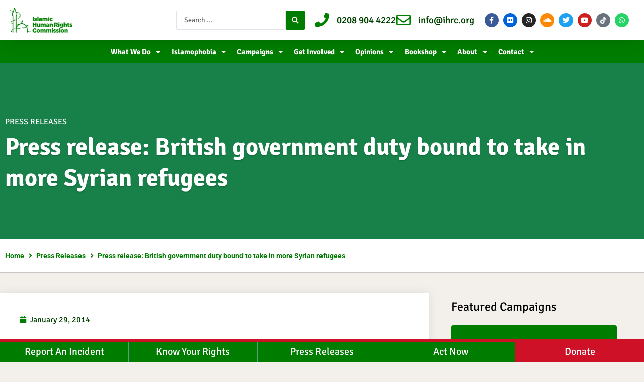

--- FILE ---
content_type: text/css
request_url: https://www.ihrc.org.uk/wp-content/uploads/elementor/css/post-31442.css?ver=1769075254
body_size: 2859
content:
.elementor-31442 .elementor-element.elementor-element-6389ccda > .elementor-container > .elementor-column > .elementor-widget-wrap{align-content:center;align-items:center;}.elementor-31442 .elementor-element.elementor-element-6389ccda .elementor-repeater-item-61eec2b.jet-parallax-section__layout .jet-parallax-section__image{background-size:auto;}.elementor-31442 .elementor-element.elementor-element-41c6be96 > .elementor-widget-wrap > .elementor-widget:not(.elementor-widget__width-auto):not(.elementor-widget__width-initial):not(:last-child):not(.elementor-absolute){margin-block-end:0px;}.elementor-widget-image .widget-image-caption{color:var( --e-global-color-text );font-family:var( --e-global-typography-text-font-family ), Sans-serif;font-weight:var( --e-global-typography-text-font-weight );}.elementor-31442 .elementor-element.elementor-element-d0458ee{text-align:start;}.elementor-31442 .elementor-element.elementor-element-d0458ee img{width:50%;}.elementor-bc-flex-widget .elementor-31442 .elementor-element.elementor-element-24e04eca.elementor-column .elementor-widget-wrap{align-items:center;}.elementor-31442 .elementor-element.elementor-element-24e04eca.elementor-column.elementor-element[data-element_type="column"] > .elementor-widget-wrap.elementor-element-populated{align-content:center;align-items:center;}.elementor-31442 .elementor-element.elementor-element-24e04eca.elementor-column > .elementor-widget-wrap{justify-content:flex-end;}.elementor-31442 .elementor-element.elementor-element-24e04eca > .elementor-element-populated{margin:0px 0px 0px 0px;--e-column-margin-right:0px;--e-column-margin-left:0px;padding:0px 0px 0px 0px;}.elementor-widget-jet-ajax-search .jet-search-title-fields__item-label{font-family:var( --e-global-typography-text-font-family ), Sans-serif;font-weight:var( --e-global-typography-text-font-weight );}.elementor-widget-jet-ajax-search .jet-search-title-fields__item-value{font-family:var( --e-global-typography-text-font-family ), Sans-serif;font-weight:var( --e-global-typography-text-font-weight );}.elementor-widget-jet-ajax-search .jet-search-content-fields__item-label{font-family:var( --e-global-typography-text-font-family ), Sans-serif;font-weight:var( --e-global-typography-text-font-weight );}.elementor-widget-jet-ajax-search .jet-search-content-fields__item-value{font-family:var( --e-global-typography-text-font-family ), Sans-serif;font-weight:var( --e-global-typography-text-font-weight );}.elementor-31442 .elementor-element.elementor-element-f93787c .jet-ajax-search__source-results-item_icon svg{width:24px;}.elementor-31442 .elementor-element.elementor-element-f93787c .jet-ajax-search__source-results-item_icon{font-size:24px;}.elementor-31442 .elementor-element.elementor-element-f93787c{width:auto;max-width:auto;z-index:999;}.elementor-31442 .elementor-element.elementor-element-f93787c .jet-ajax-search__results-area{width:700px;left:50%;right:auto;-webkit-transform:translateX(-50%);transform:translateX(-50%);box-shadow:0px 0px 10px 0px rgba(0,0,0,0.5);}.elementor-31442 .elementor-element.elementor-element-f93787c .jet-ajax-search__field{font-family:"Signika", Sans-serif;}.elementor-31442 .elementor-element.elementor-element-f93787c .jet-ajax-search__submit{color:#FFFFFF;background-color:var( --e-global-color-primary );padding:12px 12px 12px 12px;margin:0px 0px 0px 0px;}.elementor-31442 .elementor-element.elementor-element-f93787c .jet-ajax-search__item-title{line-height:1.2em;}.elementor-31442 .elementor-element.elementor-element-f93787c .jet-ajax-search__spinner{color:var( --e-global-color-8efc698 );}.elementor-widget-icon-list .elementor-icon-list-item:not(:last-child):after{border-color:var( --e-global-color-text );}.elementor-widget-icon-list .elementor-icon-list-icon i{color:var( --e-global-color-primary );}.elementor-widget-icon-list .elementor-icon-list-icon svg{fill:var( --e-global-color-primary );}.elementor-widget-icon-list .elementor-icon-list-item > .elementor-icon-list-text, .elementor-widget-icon-list .elementor-icon-list-item > a{font-family:var( --e-global-typography-text-font-family ), Sans-serif;font-weight:var( --e-global-typography-text-font-weight );}.elementor-widget-icon-list .elementor-icon-list-text{color:var( --e-global-color-secondary );}.elementor-31442 .elementor-element.elementor-element-4654665f{width:auto;max-width:auto;--e-icon-list-icon-size:28px;--icon-vertical-offset:0px;}.elementor-31442 .elementor-element.elementor-element-4654665f > .elementor-widget-container{margin:0px 10px 0px 20px;}.elementor-31442 .elementor-element.elementor-element-4654665f .elementor-icon-list-items:not(.elementor-inline-items) .elementor-icon-list-item:not(:last-child){padding-block-end:calc(30px/2);}.elementor-31442 .elementor-element.elementor-element-4654665f .elementor-icon-list-items:not(.elementor-inline-items) .elementor-icon-list-item:not(:first-child){margin-block-start:calc(30px/2);}.elementor-31442 .elementor-element.elementor-element-4654665f .elementor-icon-list-items.elementor-inline-items .elementor-icon-list-item{margin-inline:calc(30px/2);}.elementor-31442 .elementor-element.elementor-element-4654665f .elementor-icon-list-items.elementor-inline-items{margin-inline:calc(-30px/2);}.elementor-31442 .elementor-element.elementor-element-4654665f .elementor-icon-list-items.elementor-inline-items .elementor-icon-list-item:after{inset-inline-end:calc(-30px/2);}.elementor-31442 .elementor-element.elementor-element-4654665f .elementor-icon-list-item:not(:last-child):after{content:"";border-color:#ddd;}.elementor-31442 .elementor-element.elementor-element-4654665f .elementor-icon-list-items:not(.elementor-inline-items) .elementor-icon-list-item:not(:last-child):after{border-block-start-style:solid;border-block-start-width:1px;}.elementor-31442 .elementor-element.elementor-element-4654665f .elementor-icon-list-items.elementor-inline-items .elementor-icon-list-item:not(:last-child):after{border-inline-start-style:solid;}.elementor-31442 .elementor-element.elementor-element-4654665f .elementor-inline-items .elementor-icon-list-item:not(:last-child):after{border-inline-start-width:1px;}.elementor-31442 .elementor-element.elementor-element-4654665f .elementor-icon-list-icon i{color:#008000;transition:color 0.3s;}.elementor-31442 .elementor-element.elementor-element-4654665f .elementor-icon-list-icon svg{fill:#008000;transition:fill 0.3s;}.elementor-31442 .elementor-element.elementor-element-4654665f .elementor-icon-list-icon{padding-inline-end:3px;}.elementor-31442 .elementor-element.elementor-element-4654665f .elementor-icon-list-item > .elementor-icon-list-text, .elementor-31442 .elementor-element.elementor-element-4654665f .elementor-icon-list-item > a{font-family:"Signika", Sans-serif;font-size:19px;font-weight:500;}.elementor-31442 .elementor-element.elementor-element-4654665f .elementor-icon-list-text{transition:color 0.3s;}.elementor-31442 .elementor-element.elementor-element-5b85e8f7{--grid-template-columns:repeat(0, auto);width:auto;max-width:auto;--icon-size:14px;--grid-column-gap:5px;--grid-row-gap:0px;}.elementor-31442 .elementor-element.elementor-element-5b85e8f7 .elementor-widget-container{text-align:right;}.elementor-31442 .elementor-element.elementor-element-5b85e8f7 > .elementor-widget-container{margin:0px 10px 0px 10px;}.elementor-31442 .elementor-element.elementor-element-5b85e8f7 .elementor-social-icon{--icon-padding:0.5em;}.elementor-31442 .elementor-element.elementor-element-6389ccda:not(.elementor-motion-effects-element-type-background), .elementor-31442 .elementor-element.elementor-element-6389ccda > .elementor-motion-effects-container > .elementor-motion-effects-layer{background-color:#FFFFFF;}.elementor-31442 .elementor-element.elementor-element-6389ccda > .elementor-container{min-height:60px;}.elementor-31442 .elementor-element.elementor-element-6389ccda{border-style:solid;border-width:0px 0px 0px 0px;box-shadow:0px 0px 38px -15px rgba(0, 0, 0, 0.39);transition:background 0.3s, border 0.3s, border-radius 0.3s, box-shadow 0.3s;margin-top:0px;margin-bottom:0px;padding:10px 20px 10px 20px;z-index:999;}.elementor-31442 .elementor-element.elementor-element-6389ccda > .elementor-background-overlay{transition:background 0.3s, border-radius 0.3s, opacity 0.3s;}.elementor-31442 .elementor-element.elementor-element-4cc2fb5e > .elementor-container > .elementor-column > .elementor-widget-wrap{align-content:center;align-items:center;}.elementor-31442 .elementor-element.elementor-element-4cc2fb5e .elementor-repeater-item-1974d0c.jet-parallax-section__layout .jet-parallax-section__image{background-size:auto;}.elementor-widget-nav-menu .elementor-nav-menu .elementor-item{font-family:var( --e-global-typography-primary-font-family ), Sans-serif;font-weight:var( --e-global-typography-primary-font-weight );}.elementor-widget-nav-menu .elementor-nav-menu--main .elementor-item{color:var( --e-global-color-text );fill:var( --e-global-color-text );}.elementor-widget-nav-menu .elementor-nav-menu--main .elementor-item:hover,
					.elementor-widget-nav-menu .elementor-nav-menu--main .elementor-item.elementor-item-active,
					.elementor-widget-nav-menu .elementor-nav-menu--main .elementor-item.highlighted,
					.elementor-widget-nav-menu .elementor-nav-menu--main .elementor-item:focus{color:var( --e-global-color-accent );fill:var( --e-global-color-accent );}.elementor-widget-nav-menu .elementor-nav-menu--main:not(.e--pointer-framed) .elementor-item:before,
					.elementor-widget-nav-menu .elementor-nav-menu--main:not(.e--pointer-framed) .elementor-item:after{background-color:var( --e-global-color-accent );}.elementor-widget-nav-menu .e--pointer-framed .elementor-item:before,
					.elementor-widget-nav-menu .e--pointer-framed .elementor-item:after{border-color:var( --e-global-color-accent );}.elementor-widget-nav-menu{--e-nav-menu-divider-color:var( --e-global-color-text );}.elementor-widget-nav-menu .elementor-nav-menu--dropdown .elementor-item, .elementor-widget-nav-menu .elementor-nav-menu--dropdown  .elementor-sub-item{font-family:var( --e-global-typography-accent-font-family ), Sans-serif;font-weight:var( --e-global-typography-accent-font-weight );}.elementor-31442 .elementor-element.elementor-element-7e8f9d1c{z-index:999;}.elementor-31442 .elementor-element.elementor-element-7e8f9d1c .elementor-menu-toggle{margin-left:auto;background-color:rgba(0,0,0,0);}.elementor-31442 .elementor-element.elementor-element-7e8f9d1c .elementor-nav-menu .elementor-item{font-family:"Signika", Sans-serif;font-size:15px;font-weight:700;}.elementor-31442 .elementor-element.elementor-element-7e8f9d1c .elementor-nav-menu--main .elementor-item{color:var( --e-global-color-90475bb );fill:var( --e-global-color-90475bb );padding-left:11px;padding-right:11px;padding-top:13px;padding-bottom:13px;}.elementor-31442 .elementor-element.elementor-element-7e8f9d1c .elementor-nav-menu--main .elementor-item:hover,
					.elementor-31442 .elementor-element.elementor-element-7e8f9d1c .elementor-nav-menu--main .elementor-item.elementor-item-active,
					.elementor-31442 .elementor-element.elementor-element-7e8f9d1c .elementor-nav-menu--main .elementor-item.highlighted,
					.elementor-31442 .elementor-element.elementor-element-7e8f9d1c .elementor-nav-menu--main .elementor-item:focus{color:var( --e-global-color-primary );}.elementor-31442 .elementor-element.elementor-element-7e8f9d1c .elementor-nav-menu--main:not(.e--pointer-framed) .elementor-item:before,
					.elementor-31442 .elementor-element.elementor-element-7e8f9d1c .elementor-nav-menu--main:not(.e--pointer-framed) .elementor-item:after{background-color:#FFFFFF;}.elementor-31442 .elementor-element.elementor-element-7e8f9d1c .e--pointer-framed .elementor-item:before,
					.elementor-31442 .elementor-element.elementor-element-7e8f9d1c .e--pointer-framed .elementor-item:after{border-color:#FFFFFF;}.elementor-31442 .elementor-element.elementor-element-7e8f9d1c .elementor-nav-menu--main .elementor-item.elementor-item-active{color:#FFFFFF;}.elementor-31442 .elementor-element.elementor-element-7e8f9d1c .elementor-nav-menu--dropdown{background-color:#f9f9f9;}.elementor-31442 .elementor-element.elementor-element-7e8f9d1c .elementor-nav-menu--dropdown a:hover,
					.elementor-31442 .elementor-element.elementor-element-7e8f9d1c .elementor-nav-menu--dropdown a:focus,
					.elementor-31442 .elementor-element.elementor-element-7e8f9d1c .elementor-nav-menu--dropdown a.elementor-item-active,
					.elementor-31442 .elementor-element.elementor-element-7e8f9d1c .elementor-nav-menu--dropdown a.highlighted{background-color:#008000;}.elementor-31442 .elementor-element.elementor-element-7e8f9d1c .elementor-nav-menu--main .elementor-nav-menu--dropdown, .elementor-31442 .elementor-element.elementor-element-7e8f9d1c .elementor-nav-menu__container.elementor-nav-menu--dropdown{box-shadow:0px 0px 39px -19px rgba(0,0,0,0.5);}.elementor-31442 .elementor-element.elementor-element-7e8f9d1c .elementor-nav-menu--dropdown li:not(:last-child){border-style:solid;border-color:#E7E7E7;border-bottom-width:1px;}.elementor-31442 .elementor-element.elementor-element-7e8f9d1c div.elementor-menu-toggle{color:var( --e-global-color-primary );}.elementor-31442 .elementor-element.elementor-element-7e8f9d1c div.elementor-menu-toggle svg{fill:var( --e-global-color-primary );}.elementor-31442 .elementor-element.elementor-element-7e8f9d1c div.elementor-menu-toggle:hover, .elementor-31442 .elementor-element.elementor-element-7e8f9d1c div.elementor-menu-toggle:focus{color:var( --e-global-color-secondary );}.elementor-31442 .elementor-element.elementor-element-7e8f9d1c div.elementor-menu-toggle:hover svg, .elementor-31442 .elementor-element.elementor-element-7e8f9d1c div.elementor-menu-toggle:focus svg{fill:var( --e-global-color-secondary );}.elementor-31442 .elementor-element.elementor-element-4cc2fb5e:not(.elementor-motion-effects-element-type-background), .elementor-31442 .elementor-element.elementor-element-4cc2fb5e > .elementor-motion-effects-container > .elementor-motion-effects-layer{background-color:var( --e-global-color-primary );}.elementor-31442 .elementor-element.elementor-element-4cc2fb5e > .elementor-container{min-height:45px;}.elementor-31442 .elementor-element.elementor-element-4cc2fb5e{transition:background 0.3s, border 0.3s, border-radius 0.3s, box-shadow 0.3s;}.elementor-31442 .elementor-element.elementor-element-4cc2fb5e > .elementor-background-overlay{transition:background 0.3s, border-radius 0.3s, opacity 0.3s;}.elementor-31442 .elementor-element.elementor-element-ef9ec0f > .elementor-container > .elementor-column > .elementor-widget-wrap{align-content:center;align-items:center;}.elementor-31442 .elementor-element.elementor-element-ef9ec0f .elementor-repeater-item-61eec2b.jet-parallax-section__layout .jet-parallax-section__image{background-size:auto;}.elementor-31442 .elementor-element.elementor-element-b9a6929 > .elementor-widget-wrap > .elementor-widget:not(.elementor-widget__width-auto):not(.elementor-widget__width-initial):not(:last-child):not(.elementor-absolute){margin-block-end:0px;}.elementor-31442 .elementor-element.elementor-element-0dbf66b{text-align:start;}.elementor-31442 .elementor-element.elementor-element-0dbf66b img{width:50%;}.elementor-bc-flex-widget .elementor-31442 .elementor-element.elementor-element-52d0d9c.elementor-column .elementor-widget-wrap{align-items:center;}.elementor-31442 .elementor-element.elementor-element-52d0d9c.elementor-column.elementor-element[data-element_type="column"] > .elementor-widget-wrap.elementor-element-populated{align-content:center;align-items:center;}.elementor-31442 .elementor-element.elementor-element-52d0d9c.elementor-column > .elementor-widget-wrap{justify-content:flex-end;}.elementor-31442 .elementor-element.elementor-element-52d0d9c > .elementor-element-populated{margin:0px 0px 0px 0px;--e-column-margin-right:0px;--e-column-margin-left:0px;padding:0px 0px 0px 0px;}.elementor-31442 .elementor-element.elementor-element-8e117a7 .jet-mobile-menu__container .jet-mobile-menu__container-inner{background-color:var( --e-global-color-9ac4d12 );padding:20px 40px 20px 20px;}.elementor-31442 .elementor-element.elementor-element-8e117a7 .jet-mobile-menu__toggle .jet-mobile-menu__toggle-icon{color:var( --e-global-color-primary );}.elementor-31442 .elementor-element.elementor-element-8e117a7 .jet-mobile-menu__container .jet-mobile-menu__back i{color:var( --e-global-color-primary );}.elementor-31442 .elementor-element.elementor-element-8e117a7 .jet-mobile-menu__container .jet-mobile-menu__back svg{color:var( --e-global-color-primary );}.elementor-31442 .elementor-element.elementor-element-8e117a7 .jet-mobile-menu__breadcrumbs .breadcrumb-label{color:#A5A5A5;font-weight:400;}.elementor-31442 .elementor-element.elementor-element-8e117a7 .jet-mobile-menu__container{z-index:999;}.elementor-31442 .elementor-element.elementor-element-8e117a7 .jet-mobile-menu-widget .jet-mobile-menu-cover{z-index:calc(999-1);}.elementor-31442 .elementor-element.elementor-element-8e117a7 .jet-mobile-menu__item .jet-menu-icon{align-self:center;justify-content:center;}.elementor-31442 .elementor-element.elementor-element-8e117a7 .jet-mobile-menu__item .jet-menu-label{font-weight:700;}.elementor-31442 .elementor-element.elementor-element-8e117a7 .jet-mobile-menu__item .jet-menu-badge{align-self:flex-start;}.elementor-31442 .elementor-element.elementor-element-8e117a7 .jet-mobile-menu__item:hover > .jet-mobile-menu__item-inner .jet-menu-label{color:var( --e-global-color-primary );}.elementor-31442 .elementor-element.elementor-element-8e117a7 .jet-mobile-menu__item.jet-mobile-menu__item--active > .jet-mobile-menu__item-inner .jet-menu-label{color:var( --e-global-color-primary );}.elementor-31442 .elementor-element.elementor-element-ef9ec0f:not(.elementor-motion-effects-element-type-background), .elementor-31442 .elementor-element.elementor-element-ef9ec0f > .elementor-motion-effects-container > .elementor-motion-effects-layer{background-color:#FFFFFF;}.elementor-31442 .elementor-element.elementor-element-ef9ec0f > .elementor-container{min-height:60px;}.elementor-31442 .elementor-element.elementor-element-ef9ec0f{border-style:solid;border-width:0px 0px 0px 0px;box-shadow:0px 0px 38px -15px rgba(0, 0, 0, 0.39);transition:background 0.3s, border 0.3s, border-radius 0.3s, box-shadow 0.3s;margin-top:0px;margin-bottom:0px;padding:10px 20px 10px 20px;z-index:999;}.elementor-31442 .elementor-element.elementor-element-ef9ec0f > .elementor-background-overlay{transition:background 0.3s, border-radius 0.3s, opacity 0.3s;}.elementor-theme-builder-content-area{height:400px;}.elementor-location-header:before, .elementor-location-footer:before{content:"";display:table;clear:both;}@media(min-width:768px){.elementor-31442 .elementor-element.elementor-element-41c6be96{width:20.013%;}.elementor-31442 .elementor-element.elementor-element-24e04eca{width:79.987%;}.elementor-31442 .elementor-element.elementor-element-b9a6929{width:20.013%;}.elementor-31442 .elementor-element.elementor-element-52d0d9c{width:79.987%;}}@media(max-width:1024px) and (min-width:768px){.elementor-31442 .elementor-element.elementor-element-359415f0{width:50%;}}@media(max-width:1024px){.elementor-bc-flex-widget .elementor-31442 .elementor-element.elementor-element-41c6be96.elementor-column .elementor-widget-wrap{align-items:center;}.elementor-31442 .elementor-element.elementor-element-41c6be96.elementor-column.elementor-element[data-element_type="column"] > .elementor-widget-wrap.elementor-element-populated{align-content:center;align-items:center;}.elementor-31442 .elementor-element.elementor-element-5b85e8f7 .elementor-social-icon{--icon-padding:0.9em;}.elementor-31442 .elementor-element.elementor-element-6389ccda{padding:0px 20px 0px 20px;}.elementor-31442 .elementor-element.elementor-element-4cc2fb5e{padding:10px 20px 10px 20px;}.elementor-bc-flex-widget .elementor-31442 .elementor-element.elementor-element-b9a6929.elementor-column .elementor-widget-wrap{align-items:center;}.elementor-31442 .elementor-element.elementor-element-b9a6929.elementor-column.elementor-element[data-element_type="column"] > .elementor-widget-wrap.elementor-element-populated{align-content:center;align-items:center;}.elementor-31442 .elementor-element.elementor-element-0dbf66b img{width:77%;}.elementor-31442 .elementor-element.elementor-element-8e117a7 .jet-mobile-menu__toggle .jet-mobile-menu__toggle-icon i{font-size:20px;}.elementor-31442 .elementor-element.elementor-element-8e117a7 .jet-mobile-menu__toggle .jet-mobile-menu__toggle-icon svg{width:20px;}.elementor-31442 .elementor-element.elementor-element-8e117a7 .jet-mobile-menu__container .jet-mobile-menu__back i{font-size:25px;}.elementor-31442 .elementor-element.elementor-element-8e117a7 .jet-mobile-menu__container .jet-mobile-menu__back svg{width:25px;}.elementor-31442 .elementor-element.elementor-element-8e117a7 .jet-mobile-menu__breadcrumbs .breadcrumb-label{font-size:15px;}.elementor-31442 .elementor-element.elementor-element-ef9ec0f{padding:5px 20px 5px 20px;}}@media(max-width:767px){.elementor-31442 .elementor-element.elementor-element-41c6be96{width:70%;}.elementor-bc-flex-widget .elementor-31442 .elementor-element.elementor-element-41c6be96.elementor-column .elementor-widget-wrap{align-items:center;}.elementor-31442 .elementor-element.elementor-element-41c6be96.elementor-column.elementor-element[data-element_type="column"] > .elementor-widget-wrap.elementor-element-populated{align-content:center;align-items:center;}.elementor-31442 .elementor-element.elementor-element-d0458ee{text-align:start;}.elementor-31442 .elementor-element.elementor-element-d0458ee img{width:100%;}.elementor-31442 .elementor-element.elementor-element-24e04eca{width:30%;}.elementor-31442 .elementor-element.elementor-element-4654665f .elementor-icon-list-items:not(.elementor-inline-items) .elementor-icon-list-item:not(:last-child){padding-block-end:calc(20px/2);}.elementor-31442 .elementor-element.elementor-element-4654665f .elementor-icon-list-items:not(.elementor-inline-items) .elementor-icon-list-item:not(:first-child){margin-block-start:calc(20px/2);}.elementor-31442 .elementor-element.elementor-element-4654665f .elementor-icon-list-items.elementor-inline-items .elementor-icon-list-item{margin-inline:calc(20px/2);}.elementor-31442 .elementor-element.elementor-element-4654665f .elementor-icon-list-items.elementor-inline-items{margin-inline:calc(-20px/2);}.elementor-31442 .elementor-element.elementor-element-4654665f .elementor-icon-list-items.elementor-inline-items .elementor-icon-list-item:after{inset-inline-end:calc(-20px/2);}.elementor-31442 .elementor-element.elementor-element-4654665f .elementor-icon-list-item > .elementor-icon-list-text, .elementor-31442 .elementor-element.elementor-element-4654665f .elementor-icon-list-item > a{line-height:1.9em;}.elementor-31442 .elementor-element.elementor-element-5b85e8f7 .elementor-widget-container{text-align:right;}.elementor-31442 .elementor-element.elementor-element-6389ccda > .elementor-container{min-height:60px;}.elementor-31442 .elementor-element.elementor-element-6389ccda{padding:0px 20px 0px 20px;}.elementor-31442 .elementor-element.elementor-element-359415f0{width:100%;}.elementor-31442 .elementor-element.elementor-element-7e8f9d1c .elementor-nav-menu--main > .elementor-nav-menu > li > .elementor-nav-menu--dropdown, .elementor-31442 .elementor-element.elementor-element-7e8f9d1c .elementor-nav-menu__container.elementor-nav-menu--dropdown{margin-top:12px !important;}.elementor-31442 .elementor-element.elementor-element-4cc2fb5e{padding:10px 20px 10px 20px;}.elementor-31442 .elementor-element.elementor-element-b9a6929{width:50%;}.elementor-bc-flex-widget .elementor-31442 .elementor-element.elementor-element-b9a6929.elementor-column .elementor-widget-wrap{align-items:center;}.elementor-31442 .elementor-element.elementor-element-b9a6929.elementor-column.elementor-element[data-element_type="column"] > .elementor-widget-wrap.elementor-element-populated{align-content:center;align-items:center;}.elementor-31442 .elementor-element.elementor-element-0dbf66b{text-align:start;}.elementor-31442 .elementor-element.elementor-element-0dbf66b img{width:100%;}.elementor-31442 .elementor-element.elementor-element-52d0d9c{width:50%;}.elementor-31442 .elementor-element.elementor-element-52d0d9c.elementor-column > .elementor-widget-wrap{justify-content:flex-end;}.elementor-31442 .elementor-element.elementor-element-8e117a7{width:auto;max-width:auto;}.elementor-31442 .elementor-element.elementor-element-8e117a7 .jet-mobile-menu__toggle .jet-mobile-menu__toggle-icon i{font-size:20px;}.elementor-31442 .elementor-element.elementor-element-8e117a7 .jet-mobile-menu__toggle .jet-mobile-menu__toggle-icon svg{width:20px;}.elementor-31442 .elementor-element.elementor-element-ef9ec0f > .elementor-container{min-height:60px;}.elementor-31442 .elementor-element.elementor-element-ef9ec0f{padding:10px 20px 10px 20px;}}

--- FILE ---
content_type: text/css
request_url: https://www.ihrc.org.uk/wp-content/uploads/elementor/css/post-36018.css?ver=1769075521
body_size: 1862
content:
.elementor-36018 .elementor-element.elementor-element-6510c54 .elementor-repeater-item-bd7fcf3.jet-parallax-section__layout .jet-parallax-section__image{background-size:auto;}.elementor-widget-heading .elementor-heading-title{font-family:var( --e-global-typography-primary-font-family ), Sans-serif;font-weight:var( --e-global-typography-primary-font-weight );color:var( --e-global-color-primary );}.elementor-36018 .elementor-element.elementor-element-0e10019 .elementor-heading-title{font-weight:normal;text-transform:uppercase;color:#FFFFFF;}.elementor-36018 .elementor-element.elementor-element-19ca710 > .elementor-widget-container{margin:-10px 0px 0px 0px;}.elementor-36018 .elementor-element.elementor-element-19ca710{text-align:start;}.elementor-36018 .elementor-element.elementor-element-19ca710 .elementor-heading-title{font-size:48px;font-weight:700;text-shadow:0px 2px 2px rgba(0, 0, 0, 0.2);color:#FFFFFF;}.elementor-36018 .elementor-element.elementor-element-6510c54:not(.elementor-motion-effects-element-type-background), .elementor-36018 .elementor-element.elementor-element-6510c54 > .elementor-motion-effects-container > .elementor-motion-effects-layer{background-color:#178149;}.elementor-36018 .elementor-element.elementor-element-6510c54 > .elementor-background-overlay{background-color:#000000BD;opacity:0.5;transition:background 0.3s, border-radius 0.3s, opacity 0.3s;}.elementor-36018 .elementor-element.elementor-element-6510c54 > .elementor-container{min-height:300px;}.elementor-36018 .elementor-element.elementor-element-6510c54{transition:background 0.3s, border 0.3s, border-radius 0.3s, box-shadow 0.3s;padding:50px 0px 0px 0px;}.elementor-36018 .elementor-element.elementor-element-d5640a2 .elementor-repeater-item-63bc9b7.jet-parallax-section__layout .jet-parallax-section__image{background-size:auto;}.elementor-bc-flex-widget .elementor-36018 .elementor-element.elementor-element-b17a04c.elementor-column .elementor-widget-wrap{align-items:center;}.elementor-36018 .elementor-element.elementor-element-b17a04c.elementor-column.elementor-element[data-element_type="column"] > .elementor-widget-wrap.elementor-element-populated{align-content:center;align-items:center;}.elementor-36018 .elementor-element.elementor-element-b17a04c > .elementor-element-populated, .elementor-36018 .elementor-element.elementor-element-b17a04c > .elementor-element-populated > .elementor-background-overlay, .elementor-36018 .elementor-element.elementor-element-b17a04c > .elementor-background-slideshow{border-radius:0px 0px 0px 0px;}.elementor-36018 .elementor-element.elementor-element-b7418da .jet-breadcrumbs__item > *{font-weight:700;}.elementor-36018 .elementor-element.elementor-element-b7418da .jet-breadcrumbs__item-link{color:var( --e-global-color-primary );}.elementor-36018 .elementor-element.elementor-element-b7418da .jet-breadcrumbs__item-target{color:var( --e-global-color-primary );}.elementor-36018 .elementor-element.elementor-element-b7418da .jet-breadcrumbs__item-sep{color:var( --e-global-color-primary );}.elementor-36018 .elementor-element.elementor-element-d5640a2:not(.elementor-motion-effects-element-type-background), .elementor-36018 .elementor-element.elementor-element-d5640a2 > .elementor-motion-effects-container > .elementor-motion-effects-layer{background-color:#FFFFFF;}.elementor-36018 .elementor-element.elementor-element-d5640a2 > .elementor-container{min-height:0px;}.elementor-36018 .elementor-element.elementor-element-d5640a2{border-style:solid;border-width:0px 0px 1px 0px;border-color:#C5C5C5;transition:background 0.3s, border 0.3s, border-radius 0.3s, box-shadow 0.3s;padding:10px 0px 10px 0px;}.elementor-36018 .elementor-element.elementor-element-d5640a2 > .elementor-background-overlay{transition:background 0.3s, border-radius 0.3s, opacity 0.3s;}.elementor-36018 .elementor-element.elementor-element-59bdcc1 .elementor-repeater-item-ae94d21.jet-parallax-section__layout .jet-parallax-section__image{background-size:auto;}.elementor-36018 .elementor-element.elementor-element-fea8184:not(.elementor-motion-effects-element-type-background) > .elementor-widget-wrap, .elementor-36018 .elementor-element.elementor-element-fea8184 > .elementor-widget-wrap > .elementor-motion-effects-container > .elementor-motion-effects-layer{background-color:#ffffff;}.elementor-36018 .elementor-element.elementor-element-fea8184 > .elementor-element-populated{box-shadow:0px 0px 20px 0px rgba(0,0,0,0.09);transition:background 0.3s, border 0.3s, border-radius 0.3s, box-shadow 0.3s;margin:0px 0px 0px 0px;--e-column-margin-right:0px;--e-column-margin-left:0px;padding:40px 40px 40px 40px;}.elementor-36018 .elementor-element.elementor-element-fea8184 > .elementor-element-populated > .elementor-background-overlay{transition:background 0.3s, border-radius 0.3s, opacity 0.3s;}.elementor-widget-theme-post-featured-image .widget-image-caption{color:var( --e-global-color-text );font-family:var( --e-global-typography-text-font-family ), Sans-serif;font-weight:var( --e-global-typography-text-font-weight );}.elementor-36018 .elementor-element.elementor-element-b0ed382 > .elementor-widget-container{padding:4px 4px 4px 4px;border-style:solid;border-width:1px 1px 1px 1px;border-color:#d1d1d1;}.elementor-36018 .elementor-element.elementor-element-c7a89f1{--grid-side-margin:10px;--grid-column-gap:10px;--grid-row-gap:10px;--grid-bottom-margin:10px;}.elementor-36018 .elementor-element.elementor-element-eb7cc33{--grid-side-margin:10px;--grid-column-gap:10px;--grid-row-gap:10px;--grid-bottom-margin:10px;}.elementor-widget-post-info .elementor-icon-list-item:not(:last-child):after{border-color:var( --e-global-color-text );}.elementor-widget-post-info .elementor-icon-list-icon i{color:var( --e-global-color-primary );}.elementor-widget-post-info .elementor-icon-list-icon svg{fill:var( --e-global-color-primary );}.elementor-widget-post-info .elementor-icon-list-text, .elementor-widget-post-info .elementor-icon-list-text a{color:var( --e-global-color-secondary );}.elementor-widget-post-info .elementor-icon-list-item{font-family:var( --e-global-typography-text-font-family ), Sans-serif;font-weight:var( --e-global-typography-text-font-weight );}.elementor-36018 .elementor-element.elementor-element-fb2cfbf .elementor-icon-list-icon{width:14px;}.elementor-36018 .elementor-element.elementor-element-fb2cfbf .elementor-icon-list-icon i{font-size:14px;}.elementor-36018 .elementor-element.elementor-element-fb2cfbf .elementor-icon-list-icon svg{--e-icon-list-icon-size:14px;}.elementor-36018 .elementor-element.elementor-element-4f49123 .jet-listing-dynamic-field__content{font-family:"Roboto", Sans-serif;font-size:19px;line-height:1.4em;text-align:left;}.elementor-36018 .elementor-element.elementor-element-4f49123 .jet-listing-dynamic-field .jet-listing-dynamic-field__inline-wrap{width:auto;}.elementor-36018 .elementor-element.elementor-element-4f49123 .jet-listing-dynamic-field .jet-listing-dynamic-field__content{width:auto;}.elementor-36018 .elementor-element.elementor-element-4f49123 .jet-listing-dynamic-field{justify-content:flex-start;}.elementor-widget-divider{--divider-color:var( --e-global-color-secondary );}.elementor-widget-divider .elementor-divider__text{color:var( --e-global-color-secondary );font-family:var( --e-global-typography-secondary-font-family ), Sans-serif;font-weight:var( --e-global-typography-secondary-font-weight );}.elementor-widget-divider.elementor-view-stacked .elementor-icon{background-color:var( --e-global-color-secondary );}.elementor-widget-divider.elementor-view-framed .elementor-icon, .elementor-widget-divider.elementor-view-default .elementor-icon{color:var( --e-global-color-secondary );border-color:var( --e-global-color-secondary );}.elementor-widget-divider.elementor-view-framed .elementor-icon, .elementor-widget-divider.elementor-view-default .elementor-icon svg{fill:var( --e-global-color-secondary );}.elementor-36018 .elementor-element.elementor-element-7aa9c65{--divider-border-style:solid;--divider-color:#B3B3B3;--divider-border-width:1px;}.elementor-36018 .elementor-element.elementor-element-7aa9c65 .elementor-divider-separator{width:100%;}.elementor-36018 .elementor-element.elementor-element-7aa9c65 .elementor-divider{padding-block-start:15px;padding-block-end:15px;}.elementor-widget-text-editor{font-family:var( --e-global-typography-text-font-family ), Sans-serif;font-weight:var( --e-global-typography-text-font-weight );color:var( --e-global-color-text );}.elementor-widget-text-editor.elementor-drop-cap-view-stacked .elementor-drop-cap{background-color:var( --e-global-color-primary );}.elementor-widget-text-editor.elementor-drop-cap-view-framed .elementor-drop-cap, .elementor-widget-text-editor.elementor-drop-cap-view-default .elementor-drop-cap{color:var( --e-global-color-primary );border-color:var( --e-global-color-primary );}.elementor-36018 .elementor-element.elementor-element-7132818{font-family:"Signika", Sans-serif;font-weight:400;}.elementor-36018 .elementor-element.elementor-element-cadd0ff{--divider-border-style:solid;--divider-color:#B3B3B3;--divider-border-width:1px;}.elementor-36018 .elementor-element.elementor-element-cadd0ff .elementor-divider-separator{width:100%;}.elementor-36018 .elementor-element.elementor-element-cadd0ff .elementor-divider{padding-block-start:15px;padding-block-end:15px;}.elementor-36018 .elementor-element.elementor-element-fc053e7 .elementor-heading-title{font-family:"Roboto", Sans-serif;font-weight:700;}.elementor-36018 .elementor-element.elementor-element-f8cd78f{--grid-side-margin:10px;--grid-column-gap:10px;--grid-row-gap:10px;--grid-bottom-margin:10px;}.elementor-36018 .elementor-element.elementor-element-6c964cd{--grid-side-margin:10px;--grid-column-gap:10px;--grid-row-gap:10px;--grid-bottom-margin:10px;}.elementor-36018 .elementor-element.elementor-element-d0ae3a8 > .elementor-element-populated{padding:0px 45px 40px 45px;}.elementor-36018 .elementor-element.elementor-element-59bdcc1{margin-top:40px;margin-bottom:40px;z-index:1;}@media(max-width:1024px){.elementor-36018 .elementor-element.elementor-element-fea8184 > .elementor-element-populated{margin:0px 0px 0px 0px;--e-column-margin-right:0px;--e-column-margin-left:0px;} .elementor-36018 .elementor-element.elementor-element-c7a89f1{--grid-side-margin:10px;--grid-column-gap:10px;--grid-row-gap:10px;--grid-bottom-margin:10px;} .elementor-36018 .elementor-element.elementor-element-eb7cc33{--grid-side-margin:4px;--grid-column-gap:4px;--grid-row-gap:10px;--grid-bottom-margin:10px;} .elementor-36018 .elementor-element.elementor-element-f8cd78f{--grid-side-margin:4px;--grid-column-gap:4px;--grid-row-gap:10px;--grid-bottom-margin:10px;} .elementor-36018 .elementor-element.elementor-element-6c964cd{--grid-side-margin:10px;--grid-column-gap:10px;--grid-row-gap:10px;--grid-bottom-margin:10px;}.elementor-36018 .elementor-element.elementor-element-d0ae3a8 > .elementor-element-populated{padding:40px 40px 40px 40px;}.elementor-36018 .elementor-element.elementor-element-59bdcc1{margin-top:0px;margin-bottom:0px;}}@media(min-width:768px){.elementor-36018 .elementor-element.elementor-element-fea8184{width:66.532%;}.elementor-36018 .elementor-element.elementor-element-d0ae3a8{width:32.8%;}}@media(max-width:1024px) and (min-width:768px){.elementor-36018 .elementor-element.elementor-element-fea8184{width:100%;}.elementor-36018 .elementor-element.elementor-element-d0ae3a8{width:100%;}}@media(max-width:767px){.elementor-36018 .elementor-element.elementor-element-4c7d55f > .elementor-element-populated{margin:0px 0px 0px 0px;--e-column-margin-right:0px;--e-column-margin-left:0px;}.elementor-36018 .elementor-element.elementor-element-19ca710 > .elementor-widget-container{margin:-10px 0px 10px 0px;}.elementor-36018 .elementor-element.elementor-element-19ca710 .elementor-heading-title{font-size:26px;}.elementor-36018 .elementor-element.elementor-element-6510c54 > .elementor-container{min-height:171px;}.elementor-36018 .elementor-element.elementor-element-b7418da .jet-breadcrumbs__item > *{line-height:1.1em;}.elementor-36018 .elementor-element.elementor-element-fea8184 > .elementor-element-populated{padding:15px 15px 15px 15px;} .elementor-36018 .elementor-element.elementor-element-c7a89f1{--grid-side-margin:10px;--grid-column-gap:10px;--grid-row-gap:10px;--grid-bottom-margin:10px;} .elementor-36018 .elementor-element.elementor-element-eb7cc33{--grid-side-margin:4px;--grid-column-gap:4px;--grid-row-gap:10px;--grid-bottom-margin:10px;}.elementor-36018 .elementor-element.elementor-element-eb7cc33{--grid-side-margin:4px;--grid-column-gap:4px;--grid-row-gap:4px;}.elementor-36018 .elementor-element.elementor-element-eb7cc33 .elementor-share-btn{font-size:calc(0.85px * 10);}.elementor-36018 .elementor-element.elementor-element-eb7cc33 .elementor-share-btn__icon{--e-share-buttons-icon-size:2.8em;} .elementor-36018 .elementor-element.elementor-element-f8cd78f{--grid-side-margin:4px;--grid-column-gap:4px;--grid-row-gap:10px;--grid-bottom-margin:10px;}.elementor-36018 .elementor-element.elementor-element-f8cd78f{--grid-side-margin:4px;--grid-column-gap:4px;--grid-row-gap:4px;}.elementor-36018 .elementor-element.elementor-element-f8cd78f .elementor-share-btn{font-size:calc(0.85px * 10);}.elementor-36018 .elementor-element.elementor-element-f8cd78f .elementor-share-btn__icon{--e-share-buttons-icon-size:2.8em;} .elementor-36018 .elementor-element.elementor-element-6c964cd{--grid-side-margin:10px;--grid-column-gap:10px;--grid-row-gap:10px;--grid-bottom-margin:10px;}}